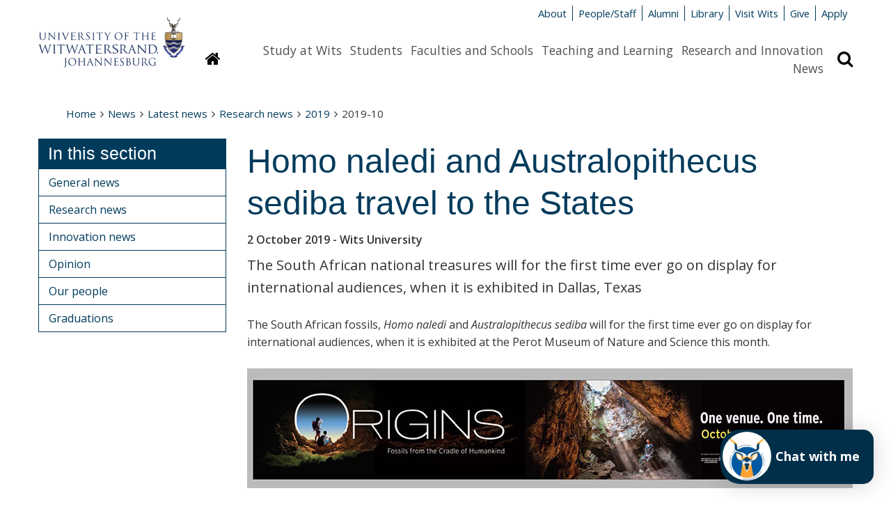

--- FILE ---
content_type: text/html; charset=UTF-8
request_url: https://www.wits.ac.za/news/latest-news/research-news/2019/2019-10/homo-naledi-and-australopithecus-sediba-travel-to-the-states.html
body_size: 11569
content:
<!doctype html>
<html lang="en">
<head>
  <!-- Google Tag Manager -->
  <script>(function(w,d,s,l,i){w[l]=w[l]||[];w[l].push({'gtm.start':
  new Date().getTime(),event:'gtm.js'});var f=d.getElementsByTagName(s)[0],
  j=d.createElement(s),dl=l!='dataLayer'?'&l='+l:'';j.async=true;j.src=
  'https://www.googletagmanager.com/gtm.js?id='+i+dl;f.parentNode.insertBefore(j,f);
  })(window,document,'script','dataLayer','GTM-M5H3MPT');</script>
  <!-- End Google Tag Manager -->
  
  <meta name="google-site-verification" content="V1x3dMDbb2OCqeWMy6CHKlnHBHSXV3M81c_Zn_YTSQ0" />
  <!-- Google tag (gtag.js) - Google Analytics --> 
<script async src=https://www.googletagmanager.com/gtag/js?id=G-JPCF6M80CQ></script>
<script> 
  window.dataLayer = window.dataLayer || []; 
  function gtag(){dataLayer.push(arguments);}
  gtag('js', new Date()); 

  gtag('config', 'G-JPCF6M80CQ');
</script>

  <title>2019-10 - Homo naledi and Australopithecus sediba travel to the States - Wits University</title>
  
  <meta http-equiv="X-UA-Compatible" content="IE=edge" />
  <meta charset="UTF-8" />
  <meta name="viewport" content="width=device-width, initial-scale=1.0" />
  <meta name="description" content="">
  <meta name="author" content="The University of the Witwatersrand, Johannesburg">
  <meta name="generator" content="TERMINALFOUR">
  
  <link rel="shortcut icon" href="/media/wits-university-style-assets/images/favicon.ico" />
  <link rel="stylesheet" href="/media/wits-university-style-assets/css/style-local.css" />
  <link rel="stylesheet" href="/media/wits-university-style-assets/css/slick.css" />
	<link rel="stylesheet" href="//cdn.datatables.net/1.10.19/css/jquery.dataTables.min.css" >
    
  <link rel="stylesheet" href="//maxcdn.bootstrapcdn.com/font-awesome/4.3.0/css/font-awesome.min.css">
  <link rel="stylesheet" href="//fonts.googleapis.com/css?family=Open+Sans:400italic,400,700,600" type="text/css">
  <link rel="stylesheet" href="/media/wits-university-style-assets/css/style-updates.css" />
  <link rel="stylesheet" href="/media/wits-university-style-assets/css/print.css" type="text/css" media="print" /> <!-- print.css -->
  <link rel="stylesheet" href="/media/wits-university-style-assets/css/listnav.css" /> <!-- listnav.css -->
  
  <!-- T4 New CT Style Updates -->
  
  
  <!-- T4 Style Updates -->
  <link rel="stylesheet" type="text/css" media="" href="/media/wits-university-style-assets/css/style-updates-renamed.css" />
  <script src="/media/wits-university-style-assets/javascript/modernizr.js"></script>
  <script type="text/javascript" src="https://ws.sharethis.com/button/buttons.js"></script>
  <script type="text/javascript">stLight.options({publisher: "2f89ecfa-568e-45af-9af4-db48a27bb57b", doNotHash: false, doNotCopy: false, hashAddressBar: false});</script>
  
<style>
  <!-- social promotion header -->
  </style>
        <!-- Redesign css -->
    <link rel="stylesheet" type="text/css" media="" href="/media/wits-university-style-assets/css/redesign.css" />
    <!-- 2023 Course Update -->
  <link rel="stylesheet" type="text/css" media="" href="/media/wits-university-style-assets/css/2023-course-update.css" />
</head>
<body class="gen-content inner ">
  
  <!-- Google Tag Manager (noscript) -->
  <noscript><iframe src="https://www.googletagmanager.com/ns.html?id=GTM-M5H3MPT"
  height="0" width="0" style="display:none;visibility:hidden"></iframe></noscript>
  <!-- End Google Tag Manager (noscript) -->

	<div class="emergencynotice" aria-live="assertive"></div>
  <!-- social promotion body -->

  <!--** End .outer-wrap contains everything **-->
  <div class="off-canvas-wrap" data-offcanvas>
    <!--** Main body .inner-wrap wraps around all content **-->
    <main class="inner-wrap">
      <!--** Desktop header **-->
      <header aria-hidden="true" class="page-head-desktop">
        <section class="content-row">
          <!--** Logo **-->
          <div class="logo-desktop">
              <a href="/" title="University of the Witwatersrand"><img src="/media/wits-university-style-assets/images/wits-logo.svg" alt="" title="" class="" style="   " ></a>
          </div>
          <!--** End Logo **-->
          <!--** Meta-nav and Search **-->
          <div class="meta-nav-and-search ">
            <!--** Meta-nav **-->
            <div class="meta-nav">
              <ul class="inline-list">
              <li><a href="/about-wits/">About</a></li><li><a href="/people/">People/Staff</a></li><li><a href="/alumni/">Alumni</a></li><li><a href="/library/">Library</a></li><li><a href="/campus-life/">Visit Wits</a></li><li><a href="http://giving.wits.ac.za" target="_blank">Give</a></li><li><a href="https://www.wits.ac.za/applications/" target="_blank">Apply</a></li>
              </ul>
            </div>
            <!--** End Meta-nav **-->
            <!--** Desktop main nav **-->
            <div class="navigation-search">
              <a href="/">
              <button class="homepage-link button" title="Link to homepage"
                ><i class="fa fa-home"></i><span class="sr-only">Homepage</span>
              </button>
              </a>
              <nav class="content-row main-nav">
                <div class="content-block">
                  <ul class="inline-list">
                    <li><a href="/study-at-wits/">Study at Wits</a></li><li><a href="/students/">Students</a></li><li><a href="/faculties-and-schools/">Faculties and Schools</a></li><li><a href="/teaching-and-learning/">Teaching and Learning</a></li><li><a href="/research/">Research and Innovation</a></li><li><a href="/news/">News</a></li>
                  </ul>    
                </div>
              </nav>
              <button class="search-display button" title="Search bar revelar"
                ><i class="fa fa-search"></i><span class="sr-only">Search</span>
              </button>
            </div>
            
            <!--** Search **-->
            <div class="search search-hidden">
              <form id="site-search" action="/search-results/">
                                    <label class="site-search-label at-hidden" for="site-search-text-d">Search the site</label>
                                    <div class="content-row search-row">
                                        <div class="site-search-text content-block">
                                            <input type="text" name="q" id="site-search-text-d" placeholder="Search">
                                        </div>
                                        <div class="search-now content-block">
                                            <span class="postfix">
                                                <button type="submit" class="search-now button" title="Search now">
                                                    <i class="fa fa-search"></i>
                                                    <span>Search</span>
                                                </button>                                                    
                                            </span>
                                        </div>
                                    </div>
                                </form>
            </div>
            <!--** End search **-->
          </div>
          <!--** End Meta-nav and Search **-->
        </section>          
        
      </header>
      <!--** End desktop header **-->
      <!--** Mobile Header **-->
      <header class="mobile-header">
        <!--** Mobile Top panel **-->
        <nav class="tab-bar">
            <section class="left-small">
              <a class="left-off-canvas-toggle menu-icon" href="#off-canvas">
                <span></span>
                Menu
              </a>
            </section>
            <section class="right-small">
              <a class="search-toggle" href="#">Search <i class="fa fa-search"></i></a>
            </section>
        </nav>
        <!--** Mobile Top panel **-->
        <!--** Mob site search **-->
        <section class="mobile-site-search content-row">
          <div class="content-block">
            <form id="site-search" action="/search-results/">
                                    <label class="site-search-label at-hidden" for="site-search-text-d">Search the site</label>
                                    <div class="content-row search-row">
                                        <div class="site-search-text content-block">
                                            <input type="text" name="q" id="site-search-text-d" placeholder="Search">
                                        </div>
                                        <div class="search-now content-block">
                                            <span class="postfix">
                                                <button type="submit" class="search-now button" title="Search now">
                                                    <i class="fa fa-search"></i>
                                                    <span>Search</span>
                                                </button>                                                    
                                            </span>
                                        </div>
                                    </div>
                                </form>
          </div>
        </section>
        <!--** End mob site search **-->
        
        <!--** Mobile logo **-->
        <section class="logos logo-mobile">
          <div class="wits-logo logo"><a href="/" title="University of the Witwatersrand"><img src="/media/wits-university-style-assets/images/Wits_Centenary_Logo_Large.svg" alt="The University of the Witwatersrand Logo" title="The University of the Witwatersrand Logo" class="" style="   " ></a></div>
          
        </section>
        <!--** End logo mobile **-->

        <!--** Off canvas menu **-->
        <aside id="off-canvas" class="left-off-canvas-menu">
          <p class="at-hidden"><a href="#start-content">Skip navigation and go to page content</a></p>
          <nav>
            <!-- Main nav -->
            <ul class="off-canvas-list">
              <li><label>Sections</label></li>
              <li><a href="/study-at-wits/">Study at Wits</a></li><li><a href="/students/">Students</a></li><li><a href="/faculties-and-schools/">Faculties and Schools</a></li><li><a href="/teaching-and-learning/">Teaching and Learning</a></li><li><a href="/research/">Research and Innovation</a></li><li><a href="/news/">News</a></li>
            </ul>
            <!-- End main nav -->
            <!-- Meta nav -->
             <ul class="off-canvas-meta-nav">
              <li><a href="/about-wits/">About</a></li><li><a href="/people/">People/Staff</a></li><li><a href="/alumni/">Alumni</a></li><li><a href="/library/">Library</a></li><li><a href="/campus-life/">Visit Wits</a></li><li><a href="http://giving.wits.ac.za" target="_blank">Give</a></li><li><a href="https://www.wits.ac.za/applications/" target="_blank">Apply</a></li>
            </ul>
            <!-- End Meta nav -->
          </nav>
        </aside>
        <!--** End off canvas menu **-->
      </header>
      <!--** End Mobile header **-->
      
      <!-- Secondary Custom Navigation -->
      
      
      <!--** Ribbon message for users on IE<10 **-->
      <div style="display: none;" class="content-row ie-ribbon"></div>
      <!-- Video Slider -->

      	

      <!-- End Video Slider -->
            
      
      <!--** Start content **-->
      <a id="start-content" name="start-content" class="at-hidden">Start main page content</a>
      <section class="breadcrumbsMain content-row no-padding-bottom">
        <nav class="content-block">
          <ul class="breadcrumbs"><li><a href="/">Home</a><i class="fa fa-angle-right"></i></li><li><a href="/news/">News</a><i class="fa fa-angle-right"></i></li><li><a href="/news/latest-news/">Latest news</a><i class="fa fa-angle-right"></i></li><li><a href="/news/latest-news/research-news/">Research news</a><i class="fa fa-angle-right"></i></li><li><a href="/news/latest-news/research-news/2019/">2019</a><i class="fa fa-angle-right"></i></li><li>2019-10</li></ul>
        </nav>
      </section>
      <section class="gen-main-content-row content-row">
        <section class="gen-main-body content-block">
          <article class="textual-article news-fulltext" data-contentid="1992526">
  <span id="d.en.1992526"></span>
  <h1>Homo naledi and Australopithecus sediba travel to the States</h1>
  <p class="feature-date">
    <time datetime="2019-10-02 13:58">2 October 2019</time> - Wits University
  </p>
  <p class="intro">The South African national treasures will for the first time ever go on display for international audiences, when it is exhibited in Dallas, Texas</p>
  <p>The South African fossils, <em>Homo naledi</em> and <em>Australopithecus sediba</em> will for the first time ever go on display for international audiences, when it is exhibited at the Perot Museum of Nature and Science this month.</p>
<p><img src="/media/wits-university/news-and-events/images/news/2019-sept-dec/Origins-Signage_long.jpg" alt="Origins exhibition" title="Origins exhibition" class="" style="   " ></p>
<p>The Perot Museum in partnership with the University of the Witwatersrand (Wits University) and the National Geographic Society, have collaborated to host the exclusive exhibition, <em>Origins: Fossils from the Cradle of Humankind</em> from October 19 2019 to March 22, 2020. The two specimens of these fossils, named Neo and Karabo have left South Africa under tight security on Monday, 30 September.</p>
<p><em>Origins</em> will mark the first, and likely only, time<span> these f</span>ossils will be on display in the U.S. and will be the first time that ancient hominin fossils have been transported for public display in North America since “Lucy” <em>(Australopithecus afarensis) </em>toured the US between 2007 and 2013.</p>
<p>The bilingual (English and Spanish), 5,000-square-foot exhibition will tell the stories of these amazing discoveries, from a young boy’s stumbling upon the first specimen of <em>Au. sediba, </em>to the breathtaking journey of six female scientists – dubbed the “underground astronauts” – who excavated the bones of <em>H. naledi </em>from a deep and dangerously narrow cave complex in the&nbsp;Rising Star Cave&nbsp;System near Johannesburg.</p>
<p><img src="/media/wits-university/news-and-events/images/news/2019-sept-dec/Wits-Naledi-006.jpg" alt="Professor Lee Berger" title="Professor Lee Berger" class="" style="padding : 20px;   float : right;" >Acclaimed paleoanthropologist, University of the Witwatersrand Phillip Tobias Chair in Human Origins and National Geographic Explorer at Large, Professor Lee Berger, led the groundbreaking discoveries of both <em>Au. sediba</em> (2008) and <em>H. naledi</em> (2015) that have provided further evidence for the complex and nuanced processes of human evolution.</p>
<p><span>“It is our pleasure to share these</span> South African national treasures with the people of Texas and across the world. Science should have no boundaries, and our collective knowledge should be made available to the entire human community,” said Professor Adam Habib, Vice-Chancellor and Principal of Wits University. “These fossils are evidence of our common origins, and the research and knowledge thereof must transcend boundaries so that they mark a path to a collective future defined by human solidarity. Our partnership with the Perot Museum is built in this spirit, and we look forward to enhancing it in the coming years.”</p>
<p><em>Origins</em> will bring to life years of scientific research and dynamic partnerships tied to the Perot Museum’s recently launched <em>Center for the Exploration of the Human Journey</em>, a global hub for education, communication and research dissemination in the study of human origins, for which Berger serves as Distinguished Science Advisor. The Perot Museum’s partnership with Wits University, the official custodian of the fossils, cultivates projects that strengthen international scientific and academic cooperation.</p>
  <section class="gen-content-row content-row">
  <article class="media-block content-block">
    <iframe class="flex-media" width="100%" height="315" src="//www.youtube.com/embed/S_nRqWSPXhI" frameborder="0" allowfullscreen=""></iframe>
  </article>
</section>
  
  <p>“<em>Origins: Fossils from the Cradle of Humankind</em> will be a historic opportunity to explore our shared human history by coming face-to-face with the actual fossils of our ancient ancestors,” said Dr. Linda Silver, Eugene McDermott Chief Executive Officer of the Perot Museum. “The Perot Museum of Nature and Science is proud to be part of the discovery story that is shaping our understanding of the roots of humanity. We are committed to facilitating dialogue about and sharing the latest research on human origins, as well as other topics of global importance.”</p>
<p><img src="/media/wits-university/news-and-events/images/news/2019-sept-dec/Naleditravel.jpg" alt="Homo naledi and Australopithecus sediba travelling to the United States" title="Homo naledi and Australopithecus sediba travelling to the United States" class="" style="padding : 20px;   float : left;" >In the exhibition, guests will have the once-in-a-lifetime opportunity to view two skeletons of <em>Au. sediba</em> and <em>H. naledi</em>, including newly discovered fossils of these species, and encounter a first-ever, hyper-realistic, life-size sculpture of <em>H. naledi.</em><span> C</span>aptivating National Geographic photos of the South African caves located in the heart of the Cradle of Humankind UNESCO World Heritage Site will be on display, as well as an interactive “challenge” illustrating how scientists must fit into tiny spaces to reach underground bones like those of <em>H. naledi</em>.</p>
<p>The exhibition will also feature a simulated excavation site that will provide an immersive, hands-on experience where visitors of all ages and abilities can role play using the same ground-penetrating technology that paleoanthropologists and archaeologists rely upon for fossil exploration. The final gallery will transport visitors to Southern Africa with a display of native animal taxidermy, including a rare white rhinoceros, cheetah, African lion, spotted hyena and klipspringer.</p>
<p>A glass-encased visiting scholar lab within the exhibition will provide research access to the fossils for scientists who might not otherwise have an opportunity to study them – and guests will enjoy a rare opportunity to view this research in real time. Furthermore, the Museum will create professional exchange and development opportunities for early career scientists from Africa and across the world.</p>
<p>Additionally, a special <em>Treasures of Southern Africa</em> display will celebrate the various discoveries and innovations of the lower continent, including the world-class research center at Wits University and other African contributions. A variety of items – such as a sculpture gifted to President Bush by <span>President Nelson Mandela, </span>on loan from the George W. Bush Presidential Center,<span> a fossil of an Early Triassic <em>Thrinaxodon</em>, </span>rock art, and exquisite garments inspired by both modern red-carpet fashions and traditional Basotho blankets – will be showcased throughout the Museum.</p>
</article>
<h5>Share</h5>
<a href="https://twitter.com/share" class="twitter-share-button"{count} data-via="WitsUniversity">Tweet</a>
<script>!function(d,s,id){var js,fjs=d.getElementsByTagName(s)[0],p=/^http:/.test(d.location)?'http':'https';if(!d.getElementById(id)){js=d.createElement(s);js.id=id;js.src=p+'://platform.twitter.com/widgets.js';fjs.parentNode.insertBefore(js,fjs);}}(document, 'script', 'twitter-wjs');</script>
<span class='st_facebook_hcount' displayText='Facebook'></span>
<span class='st_linkedin_hcount' displayText='LinkedIn'></span>

</section>
<aside class="gen-content-lh-sidebar content-block">
  
  <section class="content-row inner-nav-row">
    <nav class="inner-nav content-block">
  <h3>In this section</h3>
  <ul class="side-nav"><li><a href="/news/latest-news/general-news/">General news</a></li><li><a href="/news/latest-news/research-news/">Research news</a></li><li><a href="https://www.wits.ac.za/future/">Innovation news</a></li><li><a href="/news/latest-news/opinion/">Opinion</a></li><li><a href="/news/latest-news/our-people/">Our people</a></li><li><a href="/news/latest-news/graduations/">Graduations</a></li>  </ul>
</nav>
  </section>
     
</aside>
</section>
<!--** Start footer **-->
<div class="bg-wits-blue">
    <footer class="content-row footer">
        <div class="content-block">
            <section class="footer-soc-media-follow contact address content-row">
                <article class="content-block left">
  <span class="footer-title">Contact Us</span>
  <p><span><a href="/about-wits/contact-us/" target="_blank">General enquiries</a></span></p>
<p>Tel: +27 (0)11 717 1000</p>
<p><a href="/study-at-wits/">Admission enquiries</a></p>
<p>Tel: +27 (0)11 717 1888</p>
</article><article class="content-block left">
  <span class="footer-title">Find Us</span>
  <p>1 Jan Smuts Avenue,</p>
<p>Braamfontein 2000,</p>
<p>Johannesburg,</p>
<p>South Africa</p>
</article>
                <article class="content-block left">
          <span class="footer-title">Quicklinks</span>
         <p><a href="/vacancies/" target="_blank">Vacancies</a></p><p><a href="/students/academic-matters/term-dates/">Term dates</a></p><p><a href="/about-wits/tenders/">Tenders</a></p><p><a href="http://shop.wits.ac.za/" target="_blank">Wits Shop</a></p>
        </article>
                <article class="content-block left">
  <span class="footer-title">Connect with us</span>
  <ul class="soc-media-icons">
      <li><a href="http://www.facebook.com/witsuniversity/" target="_blank"><i class="fa fa-facebook-square"></i></a></li>
      <li><a href="https://www.instagram.com/wits__university/" target="_blank"><i class="fa fa-instagram"></i></a></li>
      <li><a href="http://twitter.com/witsuniversity" target="_blank"><i class="fa fa-twitter-square"></i></a></li>
      
      <li><a href="https://www.youtube.com/user/WitsWebmaster" target="_blank"><i class="fa fa-youtube-square"></i></a></li>
      <li><a href="http://www.linkedin.com/company/university-of-the-witwatersrand" target="_blank"><i class="fa fa-linkedin-square"></i></a></li>
      <li><a href="https://www.tiktok.com/@witsuniversity" target="_blank"><i class="fa fa-tiktok-square"></i></a></li>
      
     <li><a href="https://www.tiktok.com/@witsuniversity" target="_blank"><i class="fa fa-tiktok-square"></i></a></li>
    </ul>
  <p><a class="button" href="http://giving.wits.ac.za">Give to Wits</a></p>
</article>
            </section>
            
            <!-- Footer legal -->
            <section class="content-row footer-legal ">
                <article class="content-block">
                    <section class="content-row">
  <article class="textual-article content-block">
  <span id="d.en.1699564"></span>
  
  
  
  <p>Copyright &copy; 2025 - University of the Witwatersrand, Johannesburg.</p>
<p class="footer-links"><a href="/site-assets/small-footer/terms-and-conditions-of-use/">Terms and Conditions of Use</a> <a href="/popia/">POPIA</a> <a href="/paia/">PAIA</a> <a href="/site-assets/small-footer/ispa/">ISPA</a>&nbsp;<a href="/site-assets/small-footer/browser-support/">Browser Support</a></p>
</article>
</section>
                </article>
            </section>
            <!-- End Footer legal -->
        </div>
    </footer>
</div>
<!-- End footer -->

<section class="modal">
    <div class="content-row">
        <button class="close">Close</button>
        <div class="modal-content"></div>
    </div>
</section>
    <a class="exit-off-canvas"></a>
    </main>
    <!--** End .inner-wrap - Main **-->
  </div>
  <!--** End .outer-wrap contains everything **-->
  <script src="/media/wits-university-style-assets/javascript/jquery.min.js"></script>
  <script src="/media/wits-university-style-assets/javascript/foundation.min.js"></script>
  <script src="//cdn.datatables.net/1.10.19/js/jquery.dataTables.min.js"></script>
  <script src="/media/wits-university-style-assets/javascript/slick.min.js"></script>
  <script src="/media/wits-university-style-assets/javascript/dynpag.js"></script>
  <!--<script src="/media/wits-university-style-assets/javascript/t4-custom.js"></script>-->
  <script src="/media/wits-university-style-assets/javascript/jquery.matchHeight-min.js"></script> <!-- matchHeight -->
  <!--<script src="/media/wits-university-style-assets/javascript/updates.js"></script>-->
  <script src="/media/wits-university-style-assets/javascript/jquery-listnav.js"></script> <!-- jquery-listnav -->
  <script src="/media/wits-university-style-assets/javascript/t4custom-updates.js"></script> <!-- t4custom.js + updates.js -->
<script>
  $('#staff-list').listnav({
    filterSelector: '.surname',
    includeNums: false,
    removeDisabled: true,
    allText: 'All'
});
</script>
<script>
  $(document).ready( function () {
    if($('.datatables').length) {
      $('.datatables').DataTable();
    }
  });
</script>

<script src="/media/wits-university-style-assets/javascript/jquery-3.5.1.min.js"></script> <!-- jQuery 3 -->
<script>
    var jQuery3 = jQuery.noConflict( true );
</script>

<script src="/media/wits-university-style-assets/javascript/jquery.instagramFeed.min.js"></script> <!-- instagramFeed -->
<script>
        jQuery3(document).ready(function() {
            $.instagramFeed({
            'username': 'witssportadmin',
            'container': "#insta",
            'display_profile': false,
            'display_biography': false,
            'display_gallery': true,
            'callback': null,
            'styling': true,
            'items': 4,
            'items_per_row': 2,
            'margin': 1 
          });
    })
</script>



<!-- Footer Scripts -->


<!-- New CT Footer Scripts -->



  <!--[if lt IE 9]>
  <script src="/media/wits-university-style-assets/javascript/respond.js"></script>
  <![endif]-->
	<!-- social promotion footer -->
<script> !function() { var t; if (t = window.webbot = window.webbot = window.webbot || [], !t.init) return t.invoked ? void (window.console && console.error && console.error("Snippet included twice.")) : ( t.load =function(e){ var o,n; o=document.createElement("script"); e.type="text/javscript"; o.async=!0; o.crossorigin="anonymous"; o.src="https://chatbot.themoonshot.co.za/web-bot/script/frame/"+e+"/webbot.js"; n=document.getElementsByTagName("script")[0]; n.parentNode.insertBefore(o,n); }); }(); webbot.load('6IlP1UOcR4d5jr2uyHCwXUn4mGOeq4V0nyE8Sb0V'); </script>
<script>
function bcwAddAvatar() {
// Your code here
var bcwElem = document.getElementById('wpic-launcher-open');
bcwElem.style.width = '70px';
bcwElem.style.height='70px';
var bcwElem2 = document.getElementsByClassName('wpic-launcher-close');
bcwElem2[0].style.top = '25px';
bcwElem2[0].style.left='20px';
//bcwElem[0].prepend(bcwImageElem);
var bcwChildElem = document.getElementById('wpic-launcher-child');
bcwChildElem.style.width = '220px';
bcwChildElem.style.height = '78px';
bcwChildElem.style.borderRadius = '15px';
bcwChildElem.style.borderTopLeftRadius = '28px';
bcwChildElem.style.borderBottomLeftRadius = '28px';
var chatNowElem = document.createElement('div');
chatNowElem.innerHTML = 'Chat with me';
chatNowElem.style.textAlign= 'right';
chatNowElem.style.marginRight= '20px';
chatNowElem.style.marginTop= '25px';
chatNowElem.style.fontSize= '18px';
chatNowElem.style.color= 'white';
chatNowElem.style.fontWeight= 'bolder';
bcwChildElem.prepend(chatNowElem);
}
var checkBCWExist = setInterval(function() {
if (document.querySelector('.bcw5611')) {
clearInterval(checkBCWExist); // Stop the interval
bcwAddAvatar(); // Execute your code
}
}, 100);
</script>
</body>
</html>
<script id="f5_cspm">(function(){var f5_cspm={f5_p:'JMOEDBEGGJFGLALFCBNAAOJEJNNMBEJHMHCDKCHGJNAOCPNNEGDLBGMMMAFIMDDNILCBMIGOAAGDPCIGEBCAPHMPAACECLLHHMKPEDFBICPKBMMEMBKFPCEJAGBMKFHH',setCharAt:function(str,index,chr){if(index>str.length-1)return str;return str.substr(0,index)+chr+str.substr(index+1);},get_byte:function(str,i){var s=(i/16)|0;i=(i&15);s=s*32;return((str.charCodeAt(i+16+s)-65)<<4)|(str.charCodeAt(i+s)-65);},set_byte:function(str,i,b){var s=(i/16)|0;i=(i&15);s=s*32;str=f5_cspm.setCharAt(str,(i+16+s),String.fromCharCode((b>>4)+65));str=f5_cspm.setCharAt(str,(i+s),String.fromCharCode((b&15)+65));return str;},set_latency:function(str,latency){latency=latency&0xffff;str=f5_cspm.set_byte(str,40,(latency>>8));str=f5_cspm.set_byte(str,41,(latency&0xff));str=f5_cspm.set_byte(str,35,2);return str;},wait_perf_data:function(){try{var wp=window.performance.timing;if(wp.loadEventEnd>0){var res=wp.loadEventEnd-wp.navigationStart;if(res<60001){var cookie_val=f5_cspm.set_latency(f5_cspm.f5_p,res);window.document.cookie='f5avr0481681525aaaaaaaaaaaaaaaa_cspm_='+encodeURIComponent(cookie_val)+';path=/';}
return;}}
catch(err){return;}
setTimeout(f5_cspm.wait_perf_data,100);return;},go:function(){var chunk=window.document.cookie.split(/\s*;\s*/);for(var i=0;i<chunk.length;++i){var pair=chunk[i].split(/\s*=\s*/);if(pair[0]=='f5_cspm'&&pair[1]=='1234')
{var d=new Date();d.setTime(d.getTime()-1000);window.document.cookie='f5_cspm=;expires='+d.toUTCString()+';path=/;';setTimeout(f5_cspm.wait_perf_data,100);}}}}
f5_cspm.go();}());</script>

--- FILE ---
content_type: text/css
request_url: https://www.wits.ac.za/media/wits-university-style-assets/css/listnav.css
body_size: 1125
content:
/*
	STYLE SHEET FOR JQUERY LISTNAV PLUGIN V 3.0.0, 11/22/2017
	For more information, visit http://esteinborn.github.com/jquery-listnav
*/
.listNav,
.ln-letters {
  overflow: hidden;
}

.listNavHide {
  position: absolute;
  overflow: hidden;
  clip: rect(0 0 0 0);
  height: 1px;
  width: 1px;
  margin: -1px;
  padding: 0;
  border: 0;
}

.letterCountShow {
  display: block;
}

.ln-letters a {
  border: 1px solid silver;
  border-right: none;
  display: block;
  float: left;
  font-size: .9em;
  padding: 2px 6px;
  text-decoration: none;
}

.ln-letters .ln-last {
  border-right: 1px solid silver;
}

.ln-letters a:hover,
.ln-letters .ln-selected {
  background-color: #eaeaea;
}

.ln-letters .ln-disabled {
  color: #ccc;
}

.ln-letter-count {
  color: #336699;
  font-size: .8em;
  left: 0;
  line-height: 1.35;
  position: absolute;
  text-align: center;
  top: 0;
  width: 20px;
}

/*# sourceMappingURL=listnav.css.map */



